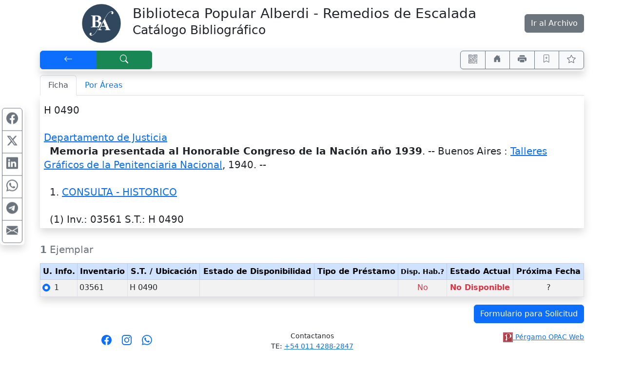

--- FILE ---
content_type: text/html; charset=UTF-8
request_url: http://biblioalberdi.ddns.net/pergamo/documento.php?ui=1&recno=15570&id=BIBLIOTECA.1.15570
body_size: 7457
content:
<!doctype html>
<html lang="es">
<head>
    <meta charset="utf-8">
    <meta name="viewport" content="width=device-width, initial-scale=1.0, user-scalable=yes">    
    <title>Memoria presentada al Honorable Congreso de la Nación año 1939 - Catálogo Bibliográfico - Biblioteca Popular Alberdi. Remedios de Escalada</title>
    <link rel="preload" as="script" href="js/critical-1.1.0.js">
    <link rel="preload" as="style" href="css/main-1.0.19.css">        
    <link rel="preload" as="image" href="wsIcons.svg"> <!-- icons preload -->
    <link rel="icon" type="image/png" href="images/pergamo.png">
	<meta name="title"                      content="Memoria presentada al Honorable Congreso de la Nación año 1939" />
	<meta name="description"                content="Departamento de Justicia.--   Memoria presentada al Honorable Congreso de la Nación año 1939. -- Buenos Aires : Talleres Gráficos de la Penitenciaria Nacional, 1940" />
	<meta property="fb:app_id"              content="175542692844" />
	<meta property="og:url"                 content="http://biblioalberdi.ddns.net%2Fpergamo%2Fdocumento.php%3Fui%3D1%26recno%3D15570%26id%3DBIBLIOTECA.1.15570" />
	<meta property="og:type"                content="book" />
	<meta property="og:title"               content="Memoria presentada al Honorable Congreso de la Nación año 1939" />
	<meta property="og:description"         content="Departamento de Justicia.--   Memoria presentada al Honorable Congreso de la Nación año 1939. -- Buenos Aires : Talleres Gráficos de la Penitenciaria Nacional, 1940" />
	<meta property="book:tag"               content="Departamento de Justicia.--   Memoria presentada al Honorable Congreso de la Nación año 1939. -- Buenos Aires : Talleres Gráficos de la Penitenciaria Nacional, 1940" />
	<meta property="book:release_date"      content="1940" />
	<meta property="book:isbn"              content="" />
	<meta property="book:author"            content="Departamento de Justicia" />
	<meta name="twitter:title"              content="Memoria presentada al Honorable Congreso de la Nación año 1939" />
	<meta name="twitter:description"        content="Departamento de Justicia.--   Memoria presentada al Honorable Congreso de la Nación año 1939. -- Buenos Aires : Talleres Gráficos de la Penitenciaria Nacional, 1940" />
	<meta name="twitter:card"               content="summary" />


	<link rel="canonical" href="http://biblioalberdi.ddns.net/pergamo/documento.php?ui=1&recno=15570&id=BIBLIOTECA.1.15570">
	<meta name="robots" content="index, follow" />


	<link rel="dns-prefetch" href="https://www.google-analytics.com"> <!-- Google Analytics -->
	<link rel="dns-prefetch" href="https://www.googletagmanager.com"> <!-- Google Tag Manager -->
	<link rel="dns-prefetch" href="https://cdn.jsdelivr.net"> <!-- jsdelivr CDN -->
	<!-- Boostrap CSS -->
	<link rel="stylesheet" href="https://cdn.jsdelivr.net/npm/bootstrap@5.2.0/dist/css/bootstrap.min.css" integrity="sha256-7ZWbZUAi97rkirk4DcEp4GWDPkWpRMcNaEyXGsNXjLg=" crossorigin="anonymous">

	<!-- vino al usar last notification -->
	<link rel="stylesheet" media="print" onload="this.media='all'" href="https://cdnjs.cloudflare.com/ajax/libs/animate.css/4.0.0/animate.min.css" />

	<!-- JQuery -->
	<script src="https://code.jquery.com/jquery-3.7.1.min.js"></script>
	<!-- <script defer src="https://code.jquery.com/jquery-3.7.1.slim.min.js"></script> -->

	<!-- Boostrap 5 Bundle -->
	<script defer src="https://cdn.jsdelivr.net/npm/bootstrap@5.2.0/dist/js/bootstrap.bundle.min.js" integrity="sha256-wMCQIK229gKxbUg3QWa544ypI4OoFlC2qQl8Q8xD8x8=" crossorigin="anonymous"></script>

	<link rel="stylesheet" media="all" href="css/main-1.0.19.css" />
 
	<script src="js/critical-1.1.0.js"></script>
	<script defer src="js/bootstrap-notify-4.js"></script>
	<script defer src="js/main-1.2.7.js"></script>
	<script defer src="js/extResources-1.2.0.js"></script>
	<script defer src="js/ws-autocomplete-1.0.3.js"></script>
	<script defer src="js/pgImageBox-1.3.0.min.js"></script>
	<script defer src="js/opac-1.3.9.js"></script>


</head>
    <body>
    
    <div id="alertBuscando" style="z-index:9000; top:0; left:0; background-color: rgb(0,0,0,0.5)" class="position-fixed h-100 w-100 d-none">
      <div style="z-index:9100; top:50%; left:50%; transform:translate(-50%,-50%)" class="position-absolute d-flex justify-content-center align-items-center">  
        <div class="alert alert-info fade show text-center" role="alert"><div class="mb-3"><strong>Cargando...</strong></div>
            <!-- <div class="m-auto loader"></div> -->
            <div class="spinner-border text-primary" role="status"></div>
        </div>
      </div>
    </div>
    
    <div class="container">

    <div class="row py-2">
        <div class="col-3 col-md-2">
            <div class="row h-100"><div class="col-12 text-end">
                    <a data-bs-toggle="tooltip" title="Biblioteca Alberdi" href="https://bibliotecapopularalberdi.com.ar/"><img class="img-fluid" src="./custom/bpa_biblioteca/LogoBA-150x150.png" alt="logo" style="max-height:5em" ></a>
                </div>
            </div>
        </div>
        <div class="col-9 col-md-8">
            <div class="row h-100"><div class="col-12 align-self-center">
                <h1 class="h3 d-none d-md-block">Biblioteca Popular Alberdi - Remedios de Escalada<br /><small>Catálogo Bibliográfico</small></h1>
                <h1 class="h4 d-block d-md-none">Biblioteca Popular Alberdi - Remedios de Escalada<br /><small>Catálogo Bibliográfico</small></h1>
            </div></div>
        </div>
        <div class="col-12 col-md-2">
            <div class="row h-100"><div class="col-12 align-self-center text-end">
				<a data-bs-toggle="tooltip" title="Consultar la base del periódico &quot;La Idea&quot;" href="../archivo" class="btn btn-secondary">Ir al Archivo</a>
            </div></div>
        </div>		
    </div>

</div>
    <div class="container pt-1">
    
<!-- STICKY BAR -->
<nav class="navbar sticky-top navbar-expand-lg shadow navbar-light bg-light m-0 py-1 px-0">
    <div class="btn-group shadow-sm" role="group">    
        <button accesskey="v" onclick="window.history.back()" class="btn btn-primary px-3 px-md-4 px-lg-5" id="btnBack" title="[V] Volver" aria-label="[V] Volver" data-bs-toggle="tooltip"><svg class="wsIcon" viewBox="0 0 16 16"><use href="wsIcons.svg#icon-volver"></use></svg></button>
        <a accesskey="b" href="opac.php" class="btn btn-success px-md-3 px-lg-5" id="btnNewSearch" aria-label="[B] Nueva búsqueda" title="[B] Nueva búsqueda" data-bs-toggle="tooltip"><svg class="wsIcon" viewBox="0 0 16 16"><use href="wsIcons.svg#icon-buscar"></use></svg></a>
    </div>
    
    <div class="ms-auto btn-group shadow-sm" role="group">
    <button onclick="javascript:showQR('%2Fpergamo%2Fdocumento.php%3Fui%3D1%26recno%3D15570%26id%3DBIBLIOTECA.1.15570')" class="btn btn-outline-secondary px-2 px-sm-3" id="btnQR" aria-label="Accedé aquí desde tu celular usando QR" title="Accedé aquí desde tu celular usando QR" data-bs-toggle="tooltip"><svg class="wsIcon" viewBox="0 0 16 16"><use href="wsIcons.svg#icon-qr"></use></svg></button>

    		<a aria-label="Ir a nuestro sitio" title="Ir a nuestro sitio" class="d-none noInsideFrame btn btn-outline-secondary px-2 px-sm-3" data-bs-toggle="tooltip" href="https://bibliotecapopularalberdi.com.ar/"><svg class="wsIcon"><use href="wsIcons.svg#icon-home"></use></svg></a>

    <button onclick="window.print()" class="btn btn-outline-secondary px-2 px-sm-3" id="btnPrint" aria-label="Imprimir" title="Imprimir" data-bs-toggle="tooltip"><svg class="wsIcon" viewBox="0 0 16 16"><use href="wsIcons.svg#icon-printer"></use></svg></button>
		<button data-id="BIBLIOTECA.1.15570" class="btn btn-outline-success px-2 px-sm-3 d-none" id="btnRemoveThisFromCart" aria-label="Quitar de favoritos" title="Quitar de favoritos" data-bs-toggle="tooltip"><svg class="wsIcon"><use href="wsIcons.svg#icon-bookmark-dash"></use></svg></button>
		<button data-id="BIBLIOTECA.1.15570" class="btn btn-outline-secondary px-2 px-sm-3" id="btnAddThisToCart" aria-label="Guardar en favoritos, permanecerán en memoria mientras dure su sesión" title="Guardar en favoritos, permanecerán en memoria mientras dure su sesión" data-bs-toggle="tooltip"><svg class="wsIcon"><use href="wsIcons.svg#icon-bookmark-plus"></use></svg></button>
        <button class="btn btn-outline-secondary px-2 px-sm-3" id="btnFavs" aria-label="Ver favoritos" title="Ver favoritos" data-bs-toggle="tooltip">
        <svg class="wsIcon" viewBox="0 0 16 16"><use href="wsIcons.svg#icon-star"></use></svg><span id="nTotalFavs" class="badge bg-info ms-1 d-none">0</span>        </button>
    </div>
</nav>
<!-- END STICKY -->
<nav class="mt-2 d-print-none">
	<div class="nav nav-tabs" id="navtabGrillaFicha" role="tablist">
		<a class="nav-item nav-link active" id="tabFicha" data-bs-toggle="tab" " role="tab" aria-controls="lyrFicha" aria-selected="true><svg class="wsTxtIcon me-1" viewBox="0 0 16 16"><use xlink:href="wsIcons.svg#icon-ficha"></use></svg>Ficha</a>
		<a class="nav-item nav-link " id="tabGrilla" data-bs-toggle="tab" href="./documento.php?ui=1&recno=15570&id=BIBLIOTECA.1.15570#lyrGrilla" role="tab" aria-controls="lyrGrilla" aria-selected="false><svg class="wsTxtIcon me-1" viewBox="0 0 16 16"><use xlink:href="wsIcons.svg#icon-grilla"></use></svg>Por Áreas</a>
	</div>
</nav>
<div class="tab-content px-2 pb-1 mb-4 shadow border-top-0 border-rounded" id="tabContentGrillaFicha">

	<div class="tab-pane fade show active" id="lyrFicha" role="tabpanel" aria-labelledby="tabFicha"><!-- ===== Panel Ficha ===== //-->
<!-- ===== FICHA ========== //-->
	<div id="%2Fpergamo%2Fdocumento.php%3Fui%3D1%26recno%3D15570%26id%3DBIBLIOTECA.1.15570" itemscope="" itemtype="https://schema.org/CreativeWork"> <!-- Id Div //-->
	<section id="sectionFicha" class="overflow-hidden m-0 pt-3 h6 font-weight-normal">
<div class="row"><div class="col-12">H 0490<br />
<br />
<span class="fw-bold"><h2 itemprop="author" itemscope="" itemtype="https://schema.org/Person" class="wsKeepFS d-inline"><a href="opac.php?a=bsqAutor&n=Departamento+de+Justicia"><span itemprop="name">Departamento de Justicia</span></a></h2></span><br />

&nbsp;&nbsp;<h1 itemprop="name" class="wsKeepFS d-inline fw-bold">Memoria presentada al Honorable Congreso de la Nación año 1939</h1>. -- <div class="wsKeepFS d-inline" itemprop="publisher" itemscope="" itemtype="https://schema.org/Organization"><span itemprop="location">Buenos Aires</span> : <h3 class="wsKeepFS d-inline"><a href="opac.php?a=bsqEditor&n=Talleres+Gr%C3%A1ficos+de+la+Penitenciaria+Nacional"><span itemprop="name">Talleres Gráficos de la Penitenciaria Nacional</span></a></h3></div>, <span itemprop="datePublished">1940</span>. -- <span itemprop="description"></span><br />
<br />

&nbsp;&nbsp;1.&nbsp;<h6 class="wsKeepFS d-inline" itemprop="keywords"><a href="opac.php?a=bsqMateria&n=CONSULTA+-+HISTORICO">CONSULTA - HISTORICO</a></h6><br />
<br />

&nbsp;&nbsp;(1) <abbr title="Inventario" data-bs-toggle="tooltip">Inv.</abbr>: 03561 <abbr title="Signatura Topográfica / Ubicación" data-bs-toggle="tooltip">S.T.</abbr>: H 0490</div></div>	</section>
	</div> <!-- Id Div //-->

</div>

	<div class="tab-pane fade show" id="lyrGrilla" role="tabpanel" aria-labelledby="tabGrilla"><!-- ===== Panel Areas ===== //-->

</div><!-- tabContentGrillaFicha //-->
</div> <!--- Tab Content //-->
<form id="formEjemplares">
<div class="table-responsive-md">
<table id="tbEjemplares" class="table table-sm table-striped table-hover table-bordered shadow">
<caption style="caption-side:top" class="h5"><strong>1</strong> Ejemplar</caption>
    <thead>
    <tr class="text-center table-primary">
        <!--  <th scope="col" class="text-end">
        <div class="form-check-inline m-0">
        <input type="checkbox" class="form-check-input" value="" id="cbTagAll">
        </div> 
        </th> -->
        <th scope="col"><abbr title="Unidad de Información, Sede, Catálogo" data-bs-toggle="tooltip">U. Info.</abbr></th>
        <th scope="col">Inventario</th>
        <th scope="col"><abbr title="Signatura Topográfica" data-bs-toggle="tooltip">S.T.</abbr> / Ubicación</th>
    <th scope="col">Estado de Disponibilidad</th>
    <th scope="col">Tipo de Préstamo</th>
    <th scope="col"><small><abbr title="¿Está Disponible Habitualmente?" data-bs-toggle="tooltip">Disp. Hab.?</abbr></small></th>
    <th scope="col">Estado Actual</th>
    <th scope="col"><abbr title="Próxima fecha en que el material estaría disponible" data-bs-toggle="tooltip">Próxima Fecha</abbr></th>
    </tr>
    </thead>
    <tbody><tr>
    <td>
        <div class="form-check">
            <input type="radio" class="form-check-input" id="rbTag1" name="idEjemplar" data-ui="1" data-inventario="03561" data-ubicacion="H 0490"  checked>
            <label class="form-check-label" for="rbTag1">1</label>
        </div>
    </td>
    <td>03561</td>
    <td>H 0490</td>
    <td></td>
    <td></td>
    <td class="text-center text-danger font-weight-bold">No</td>
    <td class="text-center text-capitalize text-danger fw-bold">No Disponible</td>
    <td class="text-center">?</td>
</tr>    </tbody>
</table>
</div> <!-- table-responsive -->
</form> <!-- formEjemplares --><div class="row"><div class="col-12 text-end d-print-none">
    <button id="btnFormRequest" type="button" class="btn btn-primary" data-bs-toggle="modal" data-backdrop="static" data-keyboard="false" data-bs-target="#modalSolicitud"> Formulario para Solicitud </button>
</div></div><div class="row mb-2 mt-3">
    <div class="col-12 col-lg-4 text-center order-2 order-lg-1 fa-lg mt-lg-1 my-2 d-print-none">
        <div id="opacSocial" class="noInsideFrame d-none">
        
<a href="https://www.facebook.com/BibPopAlberdi/?_rdc=1&_rdr" target="_blank" class="mx-1" title="Síguenos en Facebook" data-bs-toggle="tooltip">
<svg xmlns="http://www.w3.org/2000/svg" viewBox="0 0 16 16">
    <path d="M16 8.049c0-4.446-3.582-8.05-8-8.05C3.58 0-.002 3.603-.002 8.05c0 4.017 2.926 7.347 6.75 7.951v-5.625h-2.03V8.05H6.75V6.275c0-2.017 1.195-3.131 3.022-3.131.876 0 1.791.157 1.791.157v1.98h-1.009c-.993 0-1.303.621-1.303 1.258v1.51h2.218l-.354 2.326H9.25V16c3.824-.604 6.75-3.934 6.75-7.951z"/>
</svg></a>
<a href="https://www.instagram.com/bibpopalberdi/" target="_blank" class="mx-1" title="Síguenos en Instagram" data-bs-toggle="tooltip">
<!-- <i class="fab fa-instagram"></i> -->
<svg xmlns="http://www.w3.org/2000/svg" viewBox="0 0 16 16">
    <path d="M8 0C5.829 0 5.556.01 4.703.048 3.85.088 3.269.222 2.76.42a3.917 3.917 0 0 0-1.417.923A3.927 3.927 0 0 0 .42 2.76C.222 3.268.087 3.85.048 4.7.01 5.555 0 5.827 0 8.001c0 2.172.01 2.444.048 3.297.04.852.174 1.433.372 1.942.205.526.478.972.923 1.417.444.445.89.719 1.416.923.51.198 1.09.333 1.942.372C5.555 15.99 5.827 16 8 16s2.444-.01 3.298-.048c.851-.04 1.434-.174 1.943-.372a3.916 3.916 0 0 0 1.416-.923c.445-.445.718-.891.923-1.417.197-.509.332-1.09.372-1.942C15.99 10.445 16 10.173 16 8s-.01-2.445-.048-3.299c-.04-.851-.175-1.433-.372-1.941a3.926 3.926 0 0 0-.923-1.417A3.911 3.911 0 0 0 13.24.42c-.51-.198-1.092-.333-1.943-.372C10.443.01 10.172 0 7.998 0h.003zm-.717 1.442h.718c2.136 0 2.389.007 3.232.046.78.035 1.204.166 1.486.275.373.145.64.319.92.599.28.28.453.546.598.92.11.281.24.705.275 1.485.039.843.047 1.096.047 3.231s-.008 2.389-.047 3.232c-.035.78-.166 1.203-.275 1.485a2.47 2.47 0 0 1-.599.919c-.28.28-.546.453-.92.598-.28.11-.704.24-1.485.276-.843.038-1.096.047-3.232.047s-2.39-.009-3.233-.047c-.78-.036-1.203-.166-1.485-.276a2.478 2.478 0 0 1-.92-.598 2.48 2.48 0 0 1-.6-.92c-.109-.281-.24-.705-.275-1.485-.038-.843-.046-1.096-.046-3.233 0-2.136.008-2.388.046-3.231.036-.78.166-1.204.276-1.486.145-.373.319-.64.599-.92.28-.28.546-.453.92-.598.282-.11.705-.24 1.485-.276.738-.034 1.024-.044 2.515-.045v.002zm4.988 1.328a.96.96 0 1 0 0 1.92.96.96 0 0 0 0-1.92zm-4.27 1.122a4.109 4.109 0 1 0 0 8.217 4.109 4.109 0 0 0 0-8.217zm0 1.441a2.667 2.667 0 1 1 0 5.334 2.667 2.667 0 0 1 0-5.334z"/>
</svg></a>
<a href="https://wa.me/541150095893?text=Hola,%20me%20comunico%20con%20ustedes%20desde%20el%20sitio%20web.%20" target="_blank" class="mx-1" title="Contáctanos por Whatsapp" data-bs-toggle="tooltip">
<!-- <i class="fab fa-whatsapp"></i> -->
<svg xmlns="http://www.w3.org/2000/svg" viewBox="0 0 16 16">
    <path d="M13.601 2.326A7.854 7.854 0 0 0 7.994 0C3.627 0 .068 3.558.064 7.926c0 1.399.366 2.76 1.057 3.965L0 16l4.204-1.102a7.933 7.933 0 0 0 3.79.965h.004c4.368 0 7.926-3.558 7.93-7.93A7.898 7.898 0 0 0 13.6 2.326zM7.994 14.521a6.573 6.573 0 0 1-3.356-.92l-.24-.144-2.494.654.666-2.433-.156-.251a6.56 6.56 0 0 1-1.007-3.505c0-3.626 2.957-6.584 6.591-6.584a6.56 6.56 0 0 1 4.66 1.931 6.557 6.557 0 0 1 1.928 4.66c-.004 3.639-2.961 6.592-6.592 6.592zm3.615-4.934c-.197-.099-1.17-.578-1.353-.646-.182-.065-.315-.099-.445.099-.133.197-.513.646-.627.775-.114.133-.232.148-.43.05-.197-.1-.836-.308-1.592-.985-.59-.525-.985-1.175-1.103-1.372-.114-.198-.011-.304.088-.403.087-.088.197-.232.296-.346.1-.114.133-.198.198-.33.065-.134.034-.248-.015-.347-.05-.099-.445-1.076-.612-1.47-.16-.389-.323-.335-.445-.34-.114-.007-.247-.007-.38-.007a.729.729 0 0 0-.529.247c-.182.198-.691.677-.691 1.654 0 .977.71 1.916.81 2.049.098.133 1.394 2.132 3.383 2.992.47.205.84.326 1.129.418.475.152.904.129 1.246.08.38-.058 1.171-.48 1.338-.943.164-.464.164-.86.114-.943-.049-.084-.182-.133-.38-.232z"/>
</svg></a>

        </div>
    </div>
    <div id="opacContacto" class="col-12 col-lg-4 text-center order-1 order-lg-2">
        <div class="noInsideFrame d-none"> 
        
    <p class="small">		
		Contactanos<br />
		TE: <a href="tel:+5401142882847">+54 011 4288-2847</a><br />
		WhatsApp: <a href="tel:1550095893">15-5009-5893</a><br />
		Beltrán 70, Remedios de Escalada, Buenos Aires. Argentina<br />
		<a href="mailto:balberdiescalada@gmail.com">balberdiescalada@gmail.com</a><br />		
		Lunes a Viernes de 12 a 19 hs.
    </p>

        </div>
    </div>
    <div id="opacPergamo" class="col-12 col-lg-4 text-center text-lg-end order-3">
        <a href="https://walysoft.com/pergamo" target="_blank" title="Desarrollado con software Pérgamo de WalySoft Sistemas" data-bs-toggle="tooltip">
            <img class="m-0 p-0" src="images/%5BP%5D.svg" alt="logo Pérgamo" style="height:1.25rem"> <!-- images/[P].svg -->
            <small>Pérgamo OPAC Web</small>
        </a>
    </div>
</div>

<div class="row">
	<div class="col-12 m-3"></div> <!-- space -->
</div>

<svg title="Tomó (es) 1 ms" data-bs-toggle="tooltip" class="wsIcon text-muted d-print-none"><use href="wsIcons.svg#icon-watch"></use></svg>

<div class="modal" tabindex="-1" role="dialog" id="modalSolicitud"> <!-- modal -->
<div class="modal-dialog modal-lg modal-dialog-centered" role="document"> <!-- modal-dialog -->
    <div class="modal-content">
    <div class="modal-header">
        <p class="h5 modal-title">Formulario para Solicitud de Material</p>
        <button type="button" class="btn-close" data-bs-dismiss="modal" aria-label="Close"></button>
    </div>
    <div class="modal-body">
        <div class="row"><div class="col-12">
            <p class="mb-1" id="infoEjemplarModal" data-ejemplar="Ejemplar"></p>
        </div></div>
        <form id="formSolicitud">
            <input type="hidden" name="iDoc" id="iDoc" value="BIBLIOTECA.1.15570" >
            <div class="row my-1">
                <div class="col-12 col-xl-7 mb-xl-0">
                    <div class="input-group">
                        <label class="input-group-text d-none d-md-block mb-1 mb-md-0" for="iLectorApeYNom"><span class="text-info">Apellido y Nombre</span></label>
                        <input required type="text" name="iLectorApeYNom" id="iLectorApeYNom" value="" class="form-control" placeholder="Ingresá apellido y nombre...">
                        <button rel="srchClear" data-input="iLectorApeYNom" type="button" class="btn btn-outline-secondary"><svg class="wsIcon" viewBox="0 0 16 16"><use href="wsIcons.svg#icon-x"></use></svg></button>
                    </div>
                </div>
                <div class="col-12 col-xl-5 mt-1 mt-xl-0">
                    <div class="input-group">
                        <label class="input-group-text d-none d-md-block" for="iLectorDNI"><span class="text-info">DNI</span></label>
                        <input type="text" name="iLectorDNI" id="iLectorDNI" value="" class="form-control" placeholder="Ingresá DNI...">
                        <button rel="srchClear" data-input="iLectorDNI" type="button" class="btn btn-outline-secondary"><svg class="wsIcon" viewBox="0 0 16 16"><use href="wsIcons.svg#icon-x"></use></svg></button>
                    </div>
                </div>
            </div>
            <div class="row mb-1">
                <div class="col-12">
                    <div class="input-group">
                        <label class="input-group-text d-none d-md-block" for="iLectorEMail"><span class="text-info">E-Mail</span></label>
                        <input required type="email" name="iLectorEMail" id="iLectorEMail" value="" class="form-control" placeholder="Ingresá tu E-Mail">
                        <button rel="srchClear" data-input="iLectorEMail" type="button" class="btn btn-outline-secondary"><svg class="wsIcon" viewBox="0 0 16 16"><use href="wsIcons.svg#icon-x"></use></svg></button>
                    </div>
                </div>
            </div>
            </form>
            <div class="alert alert-warning alert-dismissible fade show mt-2">
                <p class="mb-0" id="modalSolicitudLegend"><strong><svg class="wsIcon" viewBox="0 0 16 16"><use href="wsIcons.svg#icon-warning"></use></svg>&nbsp;Atención NO ES UNA RESERVA!</strong>
                Es solo a los efectos de disponer de los datos del ejemplar para solicitarlo a biblioteca.<br /><p class="mb-0">Tenga presente también que puede seleccionar favoritos 
<i class="far fa-star"></i> (los documentos que le interesen) durante su 
sesión y obtener una lista de ellos.</p></p>                    
                <button type="button" class="btn-close" data-bs-dismiss="alert" aria-label="Close"></button>
            </div>
    </div> <!-- div class="modal-body" -->
    <div class="modal-footer">
	<button type="button" class="btn btn-primary me-4" id="btnPrintSolicitud">Imprimir</button>
        <button type="button" class="btn btn-secondary" data-bs-dismiss="modal">Cerrar</button>
    </div> <!-- modal-footer -->
    </div> <!-- modal-content -->
</div> <!-- modal-dialog -->
</div> <!-- modal -->
</div> <!-- <div class="container"> - - - - - -  //-->

<div class="container d-none" id="printSolicitud">
    <p class="h3 text-center">Formulario para Solicitud de Material</p>
    <div class="border border-secondary p-2 m-2">
        <div class="row">
            <div class="col-12 col-md-4 text-center text-md-end">
                <div class="row h-100"><div class="col-12 align-self-center">
                <p class="barcode m-0" id="bcEjemplar"></p>
                </div></div>
            </div>
            <div class="col-12 col-md-8 text-center text-md-start">
                <div class="row h-100"><div class="col-12 align-self-center">
                <p class="m-0" id="infoEjemplarPrint"></p>
                </div></div>
            </div>
        </div>
        <div class="row"><div class="col-12" id="infoFichaPrint">
            Departamento de Justicia<br />
  Memoria presentada al Honorable Congreso de la Nación año 1939. -- Buenos Aires : Talleres Gráficos de la Penitenciaria Nacional, 1940<br />
<br />
  1. CONSULTA - HISTORICO<br />
<br />
  (1) Inv.: 03561 S.T.: H 0490        </div></div>
    </div>
    <fieldset class="row border border-secondary p-2 m-2">
        <legend class="w-auto p-2 m-0">Solicitante:</legend>
        <p class="m-1" id="infoSolicitante"></p>
        <p class="m-1" id="printSolicitudLegend"></p>
    </fieldset>
    <div class="row mb-4"><div class="col-12 text-center">
       <button class="d-print-none" id="btnBackFromPrintSolicitud">Volver</button>
    </div></div>
</div>



<script>
  var bIsBsq = false;
  var bRecursosMediaExternos = true;
  var cPagePHP = 'documento';
  var nNoLogo = -1;
  var bIsBot = true;
</script>


<script defer src='js/ws-share-1.1.0.js'></script>


	</body>
</html>
 